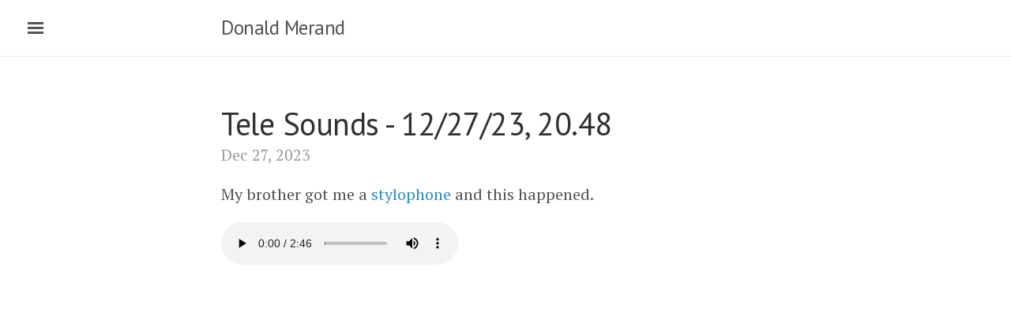

--- FILE ---
content_type: text/html; charset=utf-8
request_url: https://dl.merand.org/2023/12/27/tele-sounds.html
body_size: 2899
content:
<!DOCTYPE html>
<html xmlns="http://www.w3.org/1999/xhtml" xml:lang="en" lang="en-us">

  <head>
  <link href="http://gmpg.org/xfn/11" rel="profile">
  <meta http-equiv="content-type" content="text/html; charset=utf-8">

  
  <meta name="viewport" content="width=device-width, initial-scale=1.0, maximum-scale=1">

  <title>
    
      Tele Sounds - 12/27/23, 20.48 · Donald Merand
    
  </title>

  
  <link rel="stylesheet" href="/css/poole.css?1735951653">
  <link rel="stylesheet" href="/css/syntax.css?1735951653">
  <link rel="stylesheet" href="/css/lanyon.css?1735951653">
  <link rel="stylesheet" href="https://fonts.googleapis.com/css?family=PT+Serif:400,400italic,700|PT+Sans:400">
  <link rel="stylesheet" href="/custom.css?1735951653">

  
  <link rel="apple-touch-icon" sizes="200x200" href="https://micro.blog/dlm/avatar.jpg">
  <link rel="shortcut icon" href="https://micro.blog/dlm/favicon.png" type="image/x-icon" />

    <link rel="me" href="https://micro.blog/dlm" />
	
	
		<link rel="me" href="https://github.com/dmerand" />
	
	
	<link rel="authorization_endpoint" href="https://micro.blog/indieauth/auth" />
	<link rel="token_endpoint" href="https://micro.blog/indieauth/token" />
	<link rel="micropub" href="https://micro.blog/micropub" />
	<link rel="microsub" href="https://micro.blog/microsub" />
	<link rel="webmention" href="https://micro.blog/webmention" />
	<link rel="subscribe" href="https://micro.blog/users/follow" />
    
    
</head>



  <body>

    
<input type="checkbox" class="sidebar-checkbox" id="sidebar-checkbox">


<div class="sidebar" id="sidebar">
<div class="sidebar-item">
Follow <a href="https://micro.blog/dlm">@dlm on Micro.blog</a>.
</div>

  <nav class="sidebar-nav">
    <a class="sidebar-nav-item " href="/">Home</a>

    
	
		
        <a class="sidebar-nav-item " href="/subscribe/">Subscribe</a>
		
	
		
        <a class="sidebar-nav-item " href="/about/">About</a>
		
	
		
        <a class="sidebar-nav-item " href="/archive/">Archive</a>
		
	
		
        <a class="sidebar-nav-item " href="/photos/">Photos</a>
		
	
		
        <a class="sidebar-nav-item " href="/output-before-input/">The &#34;Output before Input&#34; Project</a>
		
	

  </nav>

</div>



    
    <div class="wrap">
      <div class="masthead">
        <div class="container">
          <h3 class="masthead-title">
            <a href="/" title="Home">Donald Merand</a>
            <small></small>
          </h3>
        </div>
      </div>

      <div class="container content">



<div class="post h-entry">
  <h1 class="post-title p-name">Tele Sounds - 12/27/23, 20.48</h1>
  <span class="post-date">Dec 27, 2023</span>
  <span class="e-content"><p>My brother got me a <a href="https://en.wikipedia.org/wiki/Stylophone">stylophone</a> and this happened.</p>

<p><audio controls="controls" src="https://cdn.uploads.micro.blog/31004/2023/tele-sounds122723-20.48.mp3" preload="metadata"></p>
</span>
</div>



      </div>
    </div>

    <label for="sidebar-checkbox" class="sidebar-toggle"></label>

  
		
  </body>
</html>

